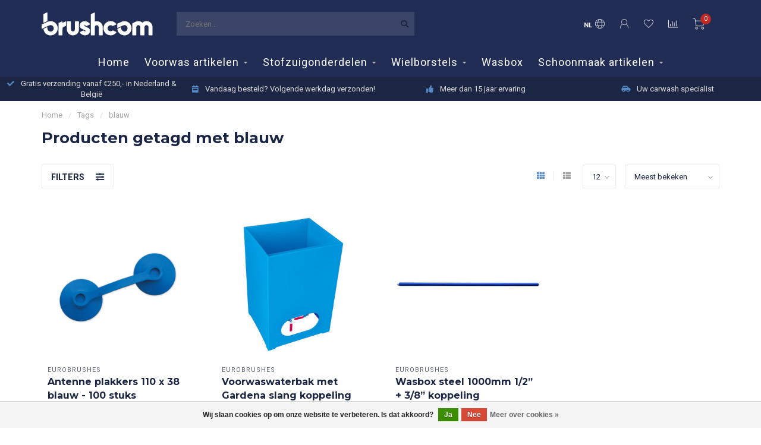

--- FILE ---
content_type: text/html;charset=utf-8
request_url: https://www.brushcom.shop/nl/tags/blauw/
body_size: 11681
content:
<!DOCTYPE html>
<html lang="nl">
  <head>
    
    <!--
        
        Theme Nova | v1.5.3.06122201_1_0
        Theme designed and created by Dyvelopment - We are true e-commerce heroes!
        
        For custom Lightspeed eCom work like custom design or development,
        please contact us at www.dyvelopment.com

          _____                  _                                  _   
         |  __ \                | |                                | |  
         | |  | |_   ___   _____| | ___  _ __  _ __ ___   ___ _ __ | |_ 
         | |  | | | | \ \ / / _ \ |/ _ \| '_ \| '_ ` _ \ / _ \ '_ \| __|
         | |__| | |_| |\ V /  __/ | (_) | |_) | | | | | |  __/ | | | |_ 
         |_____/ \__, | \_/ \___|_|\___/| .__/|_| |_| |_|\___|_| |_|\__|
                  __/ |                 | |                             
                 |___/                  |_|                             
    -->
    
    <meta charset="utf-8"/>
<!-- [START] 'blocks/head.rain' -->
<!--

  (c) 2008-2026 Lightspeed Netherlands B.V.
  http://www.lightspeedhq.com
  Generated: 26-01-2026 @ 19:59:22

-->
<link rel="canonical" href="https://www.brushcom.shop/nl/tags/blauw/"/>
<link rel="alternate" href="https://www.brushcom.shop/nl/index.rss" type="application/rss+xml" title="Nieuwe producten"/>
<link href="https://cdn.webshopapp.com/assets/cookielaw.css?2025-02-20" rel="stylesheet" type="text/css"/>
<meta name="robots" content="noodp,noydir"/>
<meta name="google-site-verification" content="BxH1qpXp4Rb1hODqjherxP_BMG3fdYqL7zFvG2fKK7c"/>
<meta property="og:url" content="https://www.brushcom.shop/nl/tags/blauw/?source=facebook"/>
<meta property="og:site_name" content="Brushcom BV"/>
<meta property="og:title" content="blauw"/>
<meta property="og:description" content="Brushes for carwash systems are of key-importance for a perfect wash. That&#039;s why we&#039;ve made it our specialty."/>
<!--[if lt IE 9]>
<script src="https://cdn.webshopapp.com/assets/html5shiv.js?2025-02-20"></script>
<![endif]-->
<!-- [END] 'blocks/head.rain' -->
    
        	  	              	    	    	    	    	    	         
        <title>blauw - Brushcom BV</title>
    
    <meta name="description" content="Brushes for carwash systems are of key-importance for a perfect wash. That&#039;s why we&#039;ve made it our specialty." />
    <meta name="keywords" content="blauw, Brushes, carwash, wasstraat, foam, mitters, wasstraat, pre-wash, hog-hair, detailing, car, car wash, roll over, wash car, textile, CCT, Orangebrush, Eurobrushes, wasbox, self-wash, express wash" />
    
        
    <meta http-equiv="X-UA-Compatible" content="IE=edge">
    <meta name="viewport" content="width=device-width, initial-scale=1.0, maximum-scale=1.0, user-scalable=0">
    <meta name="apple-mobile-web-app-capable" content="yes">
    <meta name="apple-mobile-web-app-status-bar-style" content="black">
    
        	        
		<link rel="preconnect" href="https://cdn.webshopapp.com/">
		<link rel="preconnect" href="https://assets.webshopapp.com">	
    		<link rel="preconnect" href="https://fonts.googleapis.com">
		<link rel="preconnect" href="https://fonts.gstatic.com" crossorigin>
		<link rel="dns-prefetch" href="https://fonts.googleapis.com">
		<link rel="dns-prefetch" href="https://fonts.gstatic.com" crossorigin>
    		<link rel="dns-prefetch" href="https://cdn.webshopapp.com/">
		<link rel="dns-prefetch" href="https://assets.webshopapp.com">	

    <link rel="shortcut icon" href="https://cdn.webshopapp.com/shops/294804/themes/183936/v/242973/assets/favicon.ico?20240813162800" type="image/x-icon" />
    <script src="https://cdn.webshopapp.com/shops/294804/themes/183936/assets/jquery-1-12-4-min.js?20250916090121"></script>
    
    <script>!navigator.userAgent.match('MSIE 10.0;') || document.write('<script src="https://cdn.webshopapp.com/shops/294804/themes/183936/assets/proto-polyfill.js?20250916090121">\x3C/script>')</script>
    <script>if(navigator.userAgent.indexOf("MSIE ") > -1 || navigator.userAgent.indexOf("Trident/") > -1) { document.write('<script src="https://cdn.webshopapp.com/shops/294804/themes/183936/assets/intersection-observer-polyfill.js?20250916090121">\x3C/script>') }</script>
    
        <link href="//fonts.googleapis.com/css?family=Roboto:400,300,600,700|Montserrat:300,400,600,700&amp;display=swap" rel="preload" as="style">
    <link href="//fonts.googleapis.com/css?family=Roboto:400,300,600,700|Montserrat:300,400,600,700&amp;display=swap" rel="stylesheet">
        
    <link rel="preload" href="https://cdn.webshopapp.com/shops/294804/themes/183936/assets/fontawesome-5-min.css?20250916090121" as="style">
    <link rel="stylesheet" href="https://cdn.webshopapp.com/shops/294804/themes/183936/assets/fontawesome-5-min.css?20250916090121">
    
    <link rel="preload" href="https://cdn.webshopapp.com/shops/294804/themes/183936/assets/bootstrap-min.css?20250916090121" as="style">
    <link rel="stylesheet" href="https://cdn.webshopapp.com/shops/294804/themes/183936/assets/bootstrap-min.css?20250916090121">
    
    <link rel="preload" as="script" href="https://cdn.webshopapp.com/assets/gui.js?2025-02-20">
    <script src="https://cdn.webshopapp.com/assets/gui.js?2025-02-20"></script>
    
    <link rel="preload" as="script" href="https://cdn.webshopapp.com/assets/gui-responsive-2-0.js?2025-02-20">
    <script src="https://cdn.webshopapp.com/assets/gui-responsive-2-0.js?2025-02-20"></script>
    
        
    <link rel="preload" href="https://cdn.webshopapp.com/shops/294804/themes/183936/assets/style.css?20250916090121" as="style">
    <link rel="stylesheet" href="https://cdn.webshopapp.com/shops/294804/themes/183936/assets/style.css?20250916090121" />
    
    <!-- User defined styles -->
    <link rel="preload" href="https://cdn.webshopapp.com/shops/294804/themes/183936/assets/settings.css?20250916090121" as="style">
    <link rel="preload" href="https://cdn.webshopapp.com/shops/294804/themes/183936/assets/custom.css?20250916090121" as="style">
    <link rel="stylesheet" href="https://cdn.webshopapp.com/shops/294804/themes/183936/assets/settings.css?20250916090121" />
    <link rel="stylesheet" href="https://cdn.webshopapp.com/shops/294804/themes/183936/assets/custom.css?20250916090121" />
    
    <script>
   var productStorage = {};
   var theme = {};

  </script>    
    <link type="preload" src="https://cdn.webshopapp.com/shops/294804/themes/183936/assets/countdown-min.js?20250916090121" as="script">
    <link type="preload" src="https://cdn.webshopapp.com/shops/294804/themes/183936/assets/swiper-4-min.js?20250916090121" as="script">
    <link type="preload" src="https://cdn.webshopapp.com/shops/294804/themes/183936/assets/swiper-453.js?20250916090121" as="script">
    <link type="preload" src="https://cdn.webshopapp.com/shops/294804/themes/183936/assets/global.js?20250916090121" as="script">
    
            
      </head>
  <body class="layout-custom">
    <div class="body-content"><div class="overlay"><i class="fa fa-times"></i></div><header><div id="header-holder"><div class="container"><div id="header-content"><div class="header-left"><div class="categories-button small scroll scroll-nav hidden-sm hidden-xs hidden-xxs"><div class="nav-icon"><div class="bar1"></div><div class="bar3"></div><span>Menu</span></div></div><div id="mobilenav" class="categories-button small mobile visible-sm visible-xs visible-xxs"><div class="nav-icon"><div class="bar1"></div><div class="bar3"></div></div><span>Menu</span></div><span id="mobilesearch" class="visible-xxs visible-xs visible-sm"><a href="https://www.brushcom.shop/nl/"><i class="fa fa-search" aria-hidden="true"></i></a></span><a href="https://www.brushcom.shop/nl/" class="logo hidden-sm hidden-xs hidden-xxs"><img class="logo" src="https://cdn.webshopapp.com/shops/294804/themes/183936/v/242973/assets/logo.png?20240813162800" alt="Brushcom BV"></a></div><div class="header-center"><div class="search hidden-sm hidden-xs hidden-xxs"><form action="https://www.brushcom.shop/nl/search/" class="searchform" method="get"><div class="search-holder"><input type="text" class="searchbox" name="q" placeholder="Zoeken.." autocomplete="off"><i class="fa fa-search" aria-hidden="true"></i><i class="fa fa-times clearsearch" aria-hidden="true"></i></div></form><div class="searchcontent hidden-xs hidden-xxs"><div class="searchresults"></div><div class="more"><a href="#" class="search-viewall">Bekijk alle resultaten <span>(0)</span></a></div><div class="noresults">Geen producten gevonden</div></div></div><a href="https://www.brushcom.shop/nl/"><img class="logo hidden-lg hidden-md" src="https://cdn.webshopapp.com/shops/294804/themes/183936/v/242973/assets/logo.png?20240813162800" alt="Brushcom BV"></a></div><div class="header-right text-right"><div class="user-actions hidden-sm hidden-xs hidden-xxs"><a href="#" class="header-link" data-fancy="fancy-locale-holder" data-fancy-type="flyout" data-tooltip title="Taal & Valuta" data-placement="bottom"><span class="current-lang">NL</span><i class="nova-icon nova-icon-globe"></i></a><a href="https://www.brushcom.shop/nl/account/" class="account header-link" data-fancy="fancy-account-holder" data-tooltip title="Mijn account" data-placement="bottom"><!-- <img src="https://cdn.webshopapp.com/shops/294804/themes/183936/assets/icon-user.svg?20250916090121" alt="My account" class="icon"> --><i class="nova-icon nova-icon-user"></i></a><a href="https://www.brushcom.shop/nl/account/wishlist/" class="header-link" data-tooltip title="Verlanglijst" data-placement="bottom" data-fancy="fancy-account-holder"><i class="nova-icon nova-icon-heart"></i></a><a href="" class="header-link compare" data-fancy="fancy-compare-holder" data-fancy-type="flyout" data-tooltip title="Vergelijk" data-placement="bottom"><i class="nova-icon nova-icon-chart"></i></a><div class="fancy-box flyout fancy-compare-holder"><div class="fancy-compare"><div class="row"><div class="col-md-12"><h4>Vergelijk producten</h4></div><div class="col-md-12"><p>U heeft nog geen producten toegevoegd.</p></div></div></div></div><div class="fancy-box flyout fancy-locale-holder"><div class="fancy-locale"><div class=""><label for="">Kies uw taal</label><div class="flex-container middle"><div class="flex-col"><span class="flags nl"></span></div><div class="flex-col flex-grow-1"><select id="" class="fancy-select" onchange="document.location=this.options[this.selectedIndex].getAttribute('data-url')"><option lang="nl" title="Nederlands" data-url="https://www.brushcom.shop/nl/go/category/" selected="selected">Nederlands</option><option lang="en" title="English" data-url="https://www.brushcom.shop/en/go/category/">English</option></select></div></div></div><div class="margin-top-half"><label for="">Kies uw valuta</label><div class="flex-container middle"><div class="flex-col"><span><strong>€</strong></span></div><div class="flex-col flex-grow-1"><select id="" class="fancy-select" onchange="document.location=this.options[this.selectedIndex].getAttribute('data-url')"><option data-url="https://www.brushcom.shop/nl/session/currency/eur/" selected="selected">EUR</option></select></div></div></div></div></div></div><a href="https://www.brushcom.shop/nl/cart/" class="cart header-link" data-fancy="fancy-cart-holder"><div class="cart-icon"><i class="nova-icon nova-icon-shopping-cart"></i><span id="qty" class="highlight-bg cart-total-qty shopping-cart">0</span></div></a></div></div></div></div><div class="cf"></div><div class="subnav-dimmed"></div><div class="   hidden-xxs hidden-xs hidden-sm" id="navbar"><div class="container boxed-subnav"><div class="row"><div class="col-md-12"><nav><ul class="smallmenu"><li class="hidden-sm hidden-xs hidden-xxs"><a href="https://www.brushcom.shop/nl/">Home</a></li><li><a href="https://www.brushcom.shop/nl/voorwas-artikelen/" class="dropdown">Voorwas artikelen</a><ul class="smallmenu sub1"><li><a href="https://www.brushcom.shop/nl/voorwas-artikelen/handborstels/">Handborstels</a><ul class="smallmenu sub2"><li><a href="https://www.brushcom.shop/nl/voorwas-artikelen/handborstels/varkenshaar/">Varkenshaar</a></li><li><a href="https://www.brushcom.shop/nl/voorwas-artikelen/handborstels/synthetisch/">Synthetisch</a></li><li><a href="https://www.brushcom.shop/nl/voorwas-artikelen/handborstels/synthetisch-premium/">Synthetisch premium</a></li></ul></li><li><a href="https://www.brushcom.shop/nl/voorwas-artikelen/v-rounders/">V-rounders</a><ul class="smallmenu sub2"><li><a href="https://www.brushcom.shop/nl/voorwas-artikelen/v-rounders/varkenshaar/">Varkenshaar</a></li><li><a href="https://www.brushcom.shop/nl/voorwas-artikelen/v-rounders/synthetisch/">Synthetisch</a></li><li><a href="https://www.brushcom.shop/nl/voorwas-artikelen/v-rounders/synthetisch-premium/">Synthetisch premium</a></li><li><a href="https://www.brushcom.shop/nl/voorwas-artikelen/v-rounders/polyethyleen/">Polyethyleen</a></li></ul></li><li><a href="https://www.brushcom.shop/nl/voorwas-artikelen/stelen/">Stelen</a><ul class="smallmenu sub2"><li><a href="https://www.brushcom.shop/nl/voorwas-artikelen/stelen/houten-stelen/">Houten stelen</a></li><li><a href="https://www.brushcom.shop/nl/voorwas-artikelen/stelen/aluminium-stelen/">Aluminium stelen</a></li><li><a href="https://www.brushcom.shop/nl/voorwas-artikelen/stelen/telescoopstelen/">Telescoopstelen</a></li><li><a href="https://www.brushcom.shop/nl/voorwas-artikelen/stelen/kunststofstelen/">Kunststofstelen</a></li></ul></li><li><a href="https://www.brushcom.shop/nl/voorwas-artikelen/overige-voorwasartikelen/">Overige Voorwasartikelen </a></li></ul></li><li><a href="https://www.brushcom.shop/nl/stofzuigonderdelen/" class="dropdown">Stofzuigonderdelen</a><ul class="smallmenu sub1"><li><a href="https://www.brushcom.shop/nl/stofzuigonderdelen/stofzuigerslang/">Stofzuigerslang</a></li><li><a href="https://www.brushcom.shop/nl/stofzuigonderdelen/mondstukken/">Mondstukken</a></li><li><a href="https://www.brushcom.shop/nl/stofzuigonderdelen/koppelingen/">Koppelingen</a></li></ul></li><li><a href="https://www.brushcom.shop/nl/wielborstels/" class="dropdown">Wielborstels </a><ul class="smallmenu sub1"><li><a href="https://www.brushcom.shop/nl/wielborstels/holz/">Holz</a></li></ul></li><li><a href="https://www.brushcom.shop/nl/wasbox/" class="">Wasbox</a></li><li><a href="https://www.brushcom.shop/nl/schoonmaak-artikelen/" class="dropdown">Schoonmaak artikelen</a><ul class="smallmenu sub1"><li><a href="https://www.brushcom.shop/nl/schoonmaak-artikelen/eurobrushes/">Eurobrushes</a><ul class="smallmenu sub2"><li><a href="https://www.brushcom.shop/nl/schoonmaak-artikelen/eurobrushes/handvegers-en-blikken/">Handvegers en blikken</a></li><li><a href="https://www.brushcom.shop/nl/schoonmaak-artikelen/eurobrushes/vegers-trekkers-en-stelen/">Vegers, trekkers en stelen</a></li><li><a href="https://www.brushcom.shop/nl/schoonmaak-artikelen/eurobrushes/handvegers/">Handvegers</a></li><li><a href="https://www.brushcom.shop/nl/schoonmaak-artikelen/eurobrushes/ophangsystemen/">Ophangsystemen</a></li><li><a href="https://www.brushcom.shop/nl/schoonmaak-artikelen/eurobrushes/diverse-artikelen/">Diverse artikelen</a></li><li><a href="https://www.brushcom.shop/nl/schoonmaak-artikelen/eurobrushes/complete-set/">Complete Set</a></li></ul></li><li><a href="https://www.brushcom.shop/nl/schoonmaak-artikelen/schoonmaakmiddel/">Schoonmaakmiddel</a></li></ul></li></ul></nav></div></div></div></div><div class="subheader-holder"><div class="subheader"><div class="usps-slider-holder" style="width:100%;"><div class="swiper-container usps-header below-nav"><div class="swiper-wrapper"><div class="swiper-slide usp-block"><div><i class="fas fa-check"></i> Gratis verzending vanaf €250,- in Nederland & België
          </div></div><div class="swiper-slide usp-block"><div><i class="fas fa-calendar-week"></i> Vandaag besteld?  Volgende werkdag verzonden!
          </div></div><div class="swiper-slide usp-block"><div><i class="fas fa-thumbs-up"></i> Meer dan 15 jaar ervaring 
          </div></div><div class="swiper-slide usp-block"><div><i class="fas fa-car-side"></i> Uw carwash specialist
          </div></div></div></div></div></div></div></header><div class="breadcrumbs"><div class="container"><div class="row"><div class="col-md-12"><a href="https://www.brushcom.shop/nl/" title="Home">Home</a><span><span class="seperator">/</span><a href="https://www.brushcom.shop/nl/tags/"><span>Tags</span></a></span><span><span class="seperator">/</span><a href="https://www.brushcom.shop/nl/tags/blauw/"><span>blauw</span></a></span></div></div></div></div><div id="collection-container" class="container collection clean"><div class="row "><div class="col-md-12"><h1 class="page-title">Producten getagd met blauw</h1></div><div class="col-md-12"></div><div class="col-md-12"><div class="row"><div class="col-md-12 margin-top"><div class="custom-filters-holder"><div class=""><span class="filter-toggle hidden-xxs hidden-xs hidden-sm" data-fancy="fancy-filters-holder">
                Filters <i class="fas fa-sliders-h"></i></span><form id="sort_filters" class="filters-top"><a href="https://www.brushcom.shop/nl/tags/blauw/" class="active"><i class="fa fa-th"></i></a><a href="https://www.brushcom.shop/nl/tags/blauw/?mode=list" class=""><i class="fa fa-th-list"></i></a><input type="hidden" name="sort" value="popular" /><input type="hidden" name="brand" value="0" /><input type="hidden" name="mode" value="grid" /><input type="hidden" name="sort" value="popular" /><input type="hidden" name="max" value="500" id="custom_filter_form_max" /><input type="hidden" name="min" value="0" id="custom_filter_form_min" /><select name="limit" onchange="$('#sort_filters').submit();" class="fancy-select"><option value="12">12</option><option value="6">6</option><option value="24">24</option><option value="36">36</option><option value="72">72</option></select><select name="sort" onchange="$('#sort_filters').submit();" id="xxaa" class="fancy-select"><option value="popular" selected="selected">Meest bekeken</option><option value="newest">Nieuwste producten</option><option value="lowest">Laagste prijs</option><option value="highest">Hoogste prijs</option><option value="asc">Naam oplopend</option><option value="desc">Naam aflopend</option></select></form></div><div class="custom-filters-selected"></div></div></div></div><div class="row collection-products-row product-grid static-products-holder" data-cat-type="clean"><div class="product-grid odd col-md-3 col-sm-4 col-xs-6 col-xxs-6 margin-top" data-loopindex="1" data-trueindex="1" data-homedeal=""><div class="product-block-holder rounded shadow-hover  white-bg" data-pid="109528842" data-json="https://www.brushcom.shop/nl/antenne-plakkers-110-x-38-100-stuks.html?format=json"><div class="product-block text-left"><div class="product-block-image"><a href="https://www.brushcom.shop/nl/antenne-plakkers-110-x-38-100-stuks.html"><img height="325" width="325" src="https://cdn.webshopapp.com/shops/294804/files/327662402/325x325x2/eurobrushes-antenne-plakkers-110-x-38-blauw-100-st.jpg" alt="Eurobrushes Antenne plakkers 110 x 38 blauw - 100 stuks" title="Eurobrushes Antenne plakkers 110 x 38 blauw - 100 stuks" /><div class="himage"></div></a><div class="product-block-stock hidden-sm hidden-xs hidden-xxs"><div class="loader"><i class="fa fa-spinner fa-spin"></i></div></div></div><div class="brand">Eurobrushes</div><h4 class="with-brand"><a href="https://www.brushcom.shop/nl/antenne-plakkers-110-x-38-100-stuks.html" title="Eurobrushes Antenne plakkers 110 x 38 blauw - 100 stuks" class="title">
          Antenne plakkers 110 x 38 blauw - 100 stuks        </a></h4><a href="https://www.brushcom.shop/nl/antenne-plakkers-110-x-38-100-stuks.html" class="product-block-quick quickshop"><i class="fas fa-search"></i></a><a href="https://www.brushcom.shop/nl/antenne-plakkers-110-x-38-100-stuks.html" class="product-block-quick wishlist" data-fancy="fancy-account-holder"><i class="far fa-heart"></i></a><a href="https://www.brushcom.shop/nl/compare/add/221432388/" data-compare="221432388" class="product-block-quick compare"><i class="fas fa-chart-bar"></i></a><div class="product-block-price"><strong>€35,25</strong></div></div><div class="quick-order"><form id="quick-order-109528842" action="https://www.brushcom.shop/nl/cart/add/221432388/"><input type="text" class="qty-fast" name="quantity" value="1"><a href="https://www.brushcom.shop/nl/cart/add/221432388/" class="button quick-cart small-button" data-title="Antenne plakkers 110 x 38 blauw - 100 stuks" data-price="€35,25" data-variant="Default" data-image="https://cdn.webshopapp.com/shops/294804/files/327662402/325x325x2/image.jpg"><i class="fas fa-shopping-cart"></i></a></form></div></div></div><div class="product-grid even col-md-3 col-sm-4 col-xs-6 col-xxs-6 margin-top" data-loopindex="2" data-trueindex="2" data-homedeal=""><div class="product-block-holder rounded shadow-hover  white-bg" data-pid="109527696" data-json="https://www.brushcom.shop/nl/voorwasbak-vierkant-met-vul-aftap-kranen-blauw.html?format=json"><div class="product-block text-left"><div class="product-block-image"><a href="https://www.brushcom.shop/nl/voorwasbak-vierkant-met-vul-aftap-kranen-blauw.html"><img height="325" width="325" src="https://cdn.webshopapp.com/shops/294804/files/325729332/325x325x2/eurobrushes-voorwaswaterbak-met-gardena-slang-kopp.jpg" alt="Eurobrushes Voorwaswaterbak met Gardena slang koppeling blauw" title="Eurobrushes Voorwaswaterbak met Gardena slang koppeling blauw" /><div class="himage"></div></a><div class="product-block-stock hidden-sm hidden-xs hidden-xxs"><div class="loader"><i class="fa fa-spinner fa-spin"></i></div></div></div><div class="brand">Eurobrushes</div><h4 class="with-brand"><a href="https://www.brushcom.shop/nl/voorwasbak-vierkant-met-vul-aftap-kranen-blauw.html" title="Eurobrushes Voorwaswaterbak met Gardena slang koppeling blauw" class="title">
          Voorwaswaterbak met Gardena slang koppeling blauw        </a></h4><a href="https://www.brushcom.shop/nl/voorwasbak-vierkant-met-vul-aftap-kranen-blauw.html" class="product-block-quick quickshop"><i class="fas fa-search"></i></a><a href="https://www.brushcom.shop/nl/voorwasbak-vierkant-met-vul-aftap-kranen-blauw.html" class="product-block-quick wishlist" data-fancy="fancy-account-holder"><i class="far fa-heart"></i></a><a href="https://www.brushcom.shop/nl/compare/add/221431143/" data-compare="221431143" class="product-block-quick compare"><i class="fas fa-chart-bar"></i></a><div class="product-block-price"><strong>€498,75</strong></div></div><div class="quick-order"><form id="quick-order-109527696" action="https://www.brushcom.shop/nl/cart/add/221431143/"><input type="text" class="qty-fast" name="quantity" value="1"><a href="https://www.brushcom.shop/nl/cart/add/221431143/" class="button quick-cart small-button" data-title="Voorwaswaterbak met Gardena slang koppeling blauw" data-price="€498,75" data-variant="Default" data-image="https://cdn.webshopapp.com/shops/294804/files/325729332/325x325x2/image.jpg"><i class="fas fa-shopping-cart"></i></a></form></div></div></div><div class="cf hidden-lg hidden-md hidden-sm visible-xs visible-xxs" data-colwidth="3" data-index-div2="2"></div><div class="product-grid odd col-md-3 col-sm-4 col-xs-6 col-xxs-6 margin-top" data-loopindex="3" data-trueindex="3" data-homedeal=""><div class="product-block-holder rounded shadow-hover  white-bg" data-pid="109525629" data-json="https://www.brushcom.shop/nl/wasbox-steel-l1000mm-aansluiting-1-2-x-3-8.html?format=json"><div class="product-block text-left"><div class="product-block-image"><a href="https://www.brushcom.shop/nl/wasbox-steel-l1000mm-aansluiting-1-2-x-3-8.html"><img height="325" width="325" src="https://cdn.webshopapp.com/shops/294804/files/325729813/325x325x2/eurobrushes-wasbox-steel-1000mm-1-2-3-8-koppeling.jpg" alt="Eurobrushes Wasbox steel 1000mm 1/2” +  3/8” koppeling" title="Eurobrushes Wasbox steel 1000mm 1/2” +  3/8” koppeling" /><div class="himage"></div></a><div class="product-block-stock hidden-sm hidden-xs hidden-xxs"><div class="loader"><i class="fa fa-spinner fa-spin"></i></div></div></div><div class="brand">Eurobrushes</div><h4 class="with-brand"><a href="https://www.brushcom.shop/nl/wasbox-steel-l1000mm-aansluiting-1-2-x-3-8.html" title="Eurobrushes Wasbox steel 1000mm 1/2” +  3/8” koppeling" class="title">
          Wasbox steel 1000mm 1/2” +  3/8” koppeling        </a></h4><a href="https://www.brushcom.shop/nl/wasbox-steel-l1000mm-aansluiting-1-2-x-3-8.html" class="product-block-quick quickshop"><i class="fas fa-search"></i></a><a href="https://www.brushcom.shop/nl/wasbox-steel-l1000mm-aansluiting-1-2-x-3-8.html" class="product-block-quick wishlist" data-fancy="fancy-account-holder"><i class="far fa-heart"></i></a><a href="https://www.brushcom.shop/nl/compare/add/221428454/" data-compare="221428454" class="product-block-quick compare"><i class="fas fa-chart-bar"></i></a><div class="product-block-price"><strong>€34,25</strong></div></div><div class="quick-order"><form id="quick-order-109525629" action="https://www.brushcom.shop/nl/cart/add/221428454/"><input type="text" class="qty-fast" name="quantity" value="1"><a href="https://www.brushcom.shop/nl/cart/add/221428454/" class="button quick-cart small-button" data-title="Wasbox steel 1000mm 1/2” +  3/8” koppeling" data-price="€34,25" data-variant="Default" data-image="https://cdn.webshopapp.com/shops/294804/files/325729813/325x325x2/image.jpg"><i class="fas fa-shopping-cart"></i></a></form></div></div></div><div class="cf hidden-lg hidden-md visible-sm hidden-xs" data-colwidth="3" data-index-div3="3"></div></div></div><div class="col-md-12"></div></div></div><script>
    $(function(){
    $(".collection-filter-price").slider(
    {
      range: true,
      min: 0,
      max: 500,
      values: [0, 500],
      step: 1,
      slide: function( event, ui)
      {
        $('.price-filter-range .min span').html(ui.values[0]);
        $('.price-filter-range .max span').html(ui.values[1]);
        
        $('.custom_filter_form_min, #price_filter_form_min').val(ui.values[0]);
        $('.custom_filter_form_max, #price_filter_form_max').val(ui.values[1]);
      },
      stop: function(event, ui)
      {
        //$('#custom_filter_form').submit();
        $(this).closest('form').submit();
      }
    });
    
  });
</script><!-- [START] 'blocks/body.rain' --><script>
(function () {
  var s = document.createElement('script');
  s.type = 'text/javascript';
  s.async = true;
  s.src = 'https://www.brushcom.shop/nl/services/stats/pageview.js';
  ( document.getElementsByTagName('head')[0] || document.getElementsByTagName('body')[0] ).appendChild(s);
})();
</script><!-- Global site tag (gtag.js) - Google Analytics --><script async src="https://www.googletagmanager.com/gtag/js?id=G-TGX1RZX8EV"></script><script>
    window.dataLayer = window.dataLayer || [];
    function gtag(){dataLayer.push(arguments);}

        gtag('consent', 'default', {"ad_storage":"denied","ad_user_data":"denied","ad_personalization":"denied","analytics_storage":"denied","region":["AT","BE","BG","CH","GB","HR","CY","CZ","DK","EE","FI","FR","DE","EL","HU","IE","IT","LV","LT","LU","MT","NL","PL","PT","RO","SK","SI","ES","SE","IS","LI","NO","CA-QC"]});
    
    gtag('js', new Date());
    gtag('config', 'G-TGX1RZX8EV', {
        'currency': 'EUR',
                'country': 'NL'
    });

        gtag('event', 'view_item_list', {"items":[{"item_id":221432388,"item_name":"Antenne plakkers 110 x 38 blauw - 100 stuks","currency":"EUR","item_brand":"Eurobrushes","item_variant":"Default","price":35.25,"quantity":1,"item_category":"Voorwas artikelen","item_category2":"Overige Voorwasartikelen"},{"item_id":221431143,"item_name":"Voorwaswaterbak met Gardena slang koppeling blauw","currency":"EUR","item_brand":"Eurobrushes","item_variant":"Default","price":498.75,"quantity":1,"item_category":"Voorwas artikelen","item_category2":"Overige Voorwasartikelen"},{"item_id":221428454,"item_name":"Wasbox steel 1000mm 1\/2\u201d +  3\/8\u201d koppeling","currency":"EUR","item_brand":"Eurobrushes","item_variant":"Default","price":34.25,"quantity":1,"item_category":"Wasbox"}]});
    </script><script>
(function () {
  var s = document.createElement('script');
  s.type = 'text/javascript';
  s.async = true;
  s.src = 'https://chimpstatic.com/mcjs-connected/js/users/04d141780571cade633ac0da0/081a2e1becadfe7856c0deccd.js';
  ( document.getElementsByTagName('head')[0] || document.getElementsByTagName('body')[0] ).appendChild(s);
})();
</script><div class="wsa-cookielaw">
            Wij slaan cookies op om onze website te verbeteren. Is dat akkoord?
      <a href="https://www.brushcom.shop/nl/cookielaw/optIn/" class="wsa-cookielaw-button wsa-cookielaw-button-green" rel="nofollow" title="Ja">Ja</a><a href="https://www.brushcom.shop/nl/cookielaw/optOut/" class="wsa-cookielaw-button wsa-cookielaw-button-red" rel="nofollow" title="Nee">Nee</a><a href="https://www.brushcom.shop/nl/service/privacy-policy/" class="wsa-cookielaw-link" rel="nofollow" title="Meer over cookies">Meer over cookies &raquo;</a></div><style type="text/css">
  body {
    margin-top: 42px;
  }
  .wsa-demobar {
    width: 100%;
    height: 40px;
    position: fixed;
    top: 0;
    left: 0;
    background: url(https://cdn.webshopapp.com/assets/wsa-demobar-bg.png?2025-02-20);
    box-shadow: 0 0 2px rgba(0, 0, 0, 0.5);
    border-bottom: 2px solid #FFFFFF;
    text-align: center;
    line-height: 40px;
    font-weight: bold;
    text-shadow: 0 -1px 0 rgba(0, 0, 0, 0.5);
    color: #FFF;
    font-size: 14px;
    font-family: Helvetica;
    z-index: 1000;
  }

  .wsa-demobar a {
    color: #fff;
  }

  .wsa-demobar a.close {
    display: block;
    float: right;
    width: 40px;
    height: 40px;
    text-indent: -9999px;
    background: url(https://cdn.webshopapp.com/assets/wsa-demobar-close.png?2025-02-20);
  }
</style><div class="wsa-demobar"><a href="javascript:window.location.href = 'https://www.brushcom.shop/nl/admin';">&larr; Maak een account aan</a>&nbsp;&nbsp;&nbsp;
    Nieuw op de webshop?  Maak een account aan om een bestelling te plaatsen!
  <a class="close" href="https://www.brushcom.shop/nl/session/demobar/?action=hide" title="Verbergen"><span>Verbergen</span></a></div><!-- [END] 'blocks/body.rain' --><div class="newsletter gray-bg"><h3><i class="fa fa-paper-plane" aria-hidden="true"></i> Abonneer je op onze nieuwsbrief
        </h3><div class="newsletter-sub">Blijf op de hoogte over onze laatste acties</div><form action="https://www.brushcom.shop/nl/account/newsletter/" method="post" id="form-newsletter"><input type="hidden" name="key" value="9ef02419f7c6a5ae15941fd76ac5e814" /><div class="input"><input type="email" name="email" id="emailaddress" value="" placeholder="E-mailadres" /></div><span class="submit button-bg" onclick="$('#form-newsletter').submit();"><i class="fa fa-envelope"></i> Abonneer</span></form></div><footer class=""><div class="container footer"><div class="row"><div class="col-md-3 col-sm-6 company-info rowmargin p-compact"><h3>Brushcom BV</h3><p class="info"><i class="fas fa-map-marker-alt"></i> Angelenweg 51<br>
          5349TA<br>
          Oss, the Netherlands
        </p><p class="info"><i class="fa fa-phone"></i> +31 (0)412 232 620</p><p class="info"><i class="fa fa-envelope"></i><a href="/cdn-cgi/l/email-protection#5f363139301f3d2d2a2c373c303271313a2b"><span class="__cf_email__" data-cfemail="9ff6f1f9f0dffdedeaecf7fcf0f2b1f1faeb">[email&#160;protected]</span></a></p><div class="socials"><ul><li><a href="https://www.facebook.com/Brushcom/" target="_blank" class="social-fb"><i class="fab fa-facebook-f"></i></a></li><li><a href="https://twitter.com/brushcom" target="_blank" class="social-twitter"><i class="fab fa-twitter" aria-hidden="true"></i></a></li><li><a href="https://www.youtube.com/channel/UCYvDEyucJruHQpTRhUiCXSQ?view_as=subscriber" target="_blank" class="social-yt"><i class="fab fa-youtube" aria-hidden="true"></i></a></li><li><a href="https://www.instagram.com/brushcom/?hl=nl" target="_blank" class="social-insta"><i class="fab fa-instagram" aria-hidden="true"></i></a></li></ul></div></div><div class="col-md-3 col-sm-6 widget rowmargin"></div><div class="visible-sm"><div class="cf"></div></div><div class="col-md-3 col-sm-6 rowmargin"><h3>Informatie</h3><ul><li><a href="https://www.brushcom.shop/nl/service/about/" title="Over ons">Over ons</a></li><li><a href="https://www.brushcom.shop/nl/service/general-terms-conditions/" title="Algemene verkoop en leveringsvoorwaarden">Algemene verkoop en leveringsvoorwaarden</a></li><li><a href="https://www.brushcom.shop/nl/service/" title="Klantenservice">Klantenservice</a></li></ul></div><div class="col-md-3 col-sm-6 rowmargin"><h3>Mijn account</h3><ul><li><a href="https://www.brushcom.shop/nl/account/information/" title="Account informatie">Account informatie</a></li><li><a href="https://www.brushcom.shop/nl/account/orders/" title="Mijn bestellingen">Mijn bestellingen</a></li><li><a href="https://www.brushcom.shop/nl/account/wishlist/" title="Mijn verlanglijst">Mijn verlanglijst</a></li><li><a href="https://www.brushcom.shop/nl/compare/" title="Vergelijk">Vergelijk</a></li><li><a href="https://www.brushcom.shop/nl/collection/" title="Alle producten">Alle producten</a></li></ul></div></div></div><div class="footer-bottom gray-bg"><div class="payment-icons-holder payment-icons-custom "><a target="_blank" href="https://www.brushcom.shop/nl/service/payment-methods/" title="EPS" class="payment-icons light icon-payment-eps"></a><a target="_blank" href="https://www.brushcom.shop/nl/service/payment-methods/" title="Giropay" class="payment-icons light icon-payment-giropay"></a><a target="_blank" href="https://www.brushcom.shop/nl/service/payment-methods/" title="iDEAL" class="payment-icons light icon-payment-ideal"></a><a target="_blank" href="https://www.brushcom.shop/nl/service/payment-methods/" title="Factuur" class="payment-icons light icon-payment-invoice"></a><a target="_blank" href="https://www.brushcom.shop/nl/service/payment-methods/" title="Maestro" class="payment-icons light icon-payment-maestro"></a><a target="_blank" href="https://www.brushcom.shop/nl/service/payment-methods/" title="MasterCard" class="payment-icons light icon-payment-mastercard"></a><a target="_blank" href="https://www.brushcom.shop/nl/service/payment-methods/" title="Bancontact" class="payment-icons light icon-payment-mistercash"></a><a target="_blank" href="https://www.brushcom.shop/nl/service/payment-methods/" title="PayPal" class="payment-icons light icon-payment-paypal"></a><a target="_blank" href="https://www.brushcom.shop/nl/service/payment-methods/" title="Visa" class="payment-icons light icon-payment-visa"></a></div><div class="copyright"><p>
      © Copyright 2026 Brushcom BV    </p></div></div></footer></div><div class="dimmed full"></div><div class="dimmed flyout"></div><!-- <div class="modal-bg"></div> --><div class="quickshop-holder"><div class="quickshop-inner"><div class="quickshop-modal body-bg rounded"><div class="x"></div><div class="left"><div class="product-image-holder"><div class="swiper-container swiper-quickimage product-image"><div class="swiper-wrapper"></div></div></div><div class="arrow img-arrow-left"><i class="fa fa-angle-left"></i></div><div class="arrow img-arrow-right"><i class="fa fa-angle-right"></i></div><div class="stock"></div></div><div class="right productpage"><div class="brand"></div><div class="title"></div><div class="description"></div><form id="quickshop-form" method="post" action=""><div class="content rowmargin"></div><div class="bottom rowmargin"><div class="addtocart-holder"><div class="qty"><input type="text" name="quantity" class="quantity qty-fast" value="1"><span class="qtyadd"><i class="fa fa-caret-up"></i></span><span class="qtyminus"><i class="fa fa-caret-down"></i></span></div><div class="addtocart"><button type="submit" name="addtocart" class="btn-addtocart button button-cta">Toevoegen aan winkelwagen <span class="icon-holder"><i class="nova-icon nova-icon-shopping-cart"></i></button></div></div></div></form></div></div></div></div><div class="fancy-box fancy-account-holder"><div class="fancy-account"><div class="container"><div class="row"><div class="col-md-12"><h4>Inloggen</h4></div><div class="col-md-12"><form action="https://www.brushcom.shop/nl/account/loginPost/" method="post" id="form_login"><input type="hidden" name="key" value="9ef02419f7c6a5ae15941fd76ac5e814"><input type="email" name="email" placeholder="E-mailadres"><input type="password" name="password" placeholder="Wachtwoord"><button type="submit" class="button">Inloggen</button><a href="#" class="button facebook" rel="nofollow" onclick="gui_facebook('/account/loginFacebook/?return=https://www.brushcom.shop/nl/'); return false;"><i class="fab fa-facebook"></i> Login with Facebook</a><a class="forgot-pass text-right" href="https://www.brushcom.shop/nl/account/password/">Wachtwoord vergeten?</a></form></div></div><div class="row rowmargin80"><div class="col-md-12"><h4>Account aanmaken</h4></div><div class="col-md-12"><p>Door een account aan te maken in deze winkel kunt u het betalingsproces sneller doorlopen, meerdere adressen opslaan, bestellingen bekijken en volgen en meer.</p><a href="https://www.brushcom.shop/nl/account/register/" class="button">Registreren</a></div></div><div class="row rowmargin"><div class="col-md-12 text-center"><a target="_blank" href="https://www.brushcom.shop/nl/service/payment-methods/" title="EPS" class="payment-icons dark icon-payment-eps"></a><a target="_blank" href="https://www.brushcom.shop/nl/service/payment-methods/" title="Giropay" class="payment-icons dark icon-payment-giropay"></a><a target="_blank" href="https://www.brushcom.shop/nl/service/payment-methods/" title="iDEAL" class="payment-icons dark icon-payment-ideal"></a><a target="_blank" href="https://www.brushcom.shop/nl/service/payment-methods/" title="Factuur" class="payment-icons dark icon-payment-invoice"></a><a target="_blank" href="https://www.brushcom.shop/nl/service/payment-methods/" title="Maestro" class="payment-icons dark icon-payment-maestro"></a><a target="_blank" href="https://www.brushcom.shop/nl/service/payment-methods/" title="MasterCard" class="payment-icons dark icon-payment-mastercard"></a><a target="_blank" href="https://www.brushcom.shop/nl/service/payment-methods/" title="Bancontact" class="payment-icons dark icon-payment-mistercash"></a><a target="_blank" href="https://www.brushcom.shop/nl/service/payment-methods/" title="PayPal" class="payment-icons dark icon-payment-paypal"></a><a target="_blank" href="https://www.brushcom.shop/nl/service/payment-methods/" title="Visa" class="payment-icons dark icon-payment-visa"></a></div></div></div></div></div><div class="fancy-box fancy-cart-holder"><div class="fancy-cart"><div class="x small"></div><div class="contents"><div class="row"><div class="col-md-12"><h4>Recent toegevoegd</h4></div><div class="col-md-12"><p>U heeft geen artikelen in uw winkelwagen</p></div><div class="col-md-12 text-right"><span class="margin-right-10">Totaal excl. btw:</span><strong style="font-size:1.1em;">€0,00</strong></div><div class="col-md-12 visible-lg visible-md visible-sm margin-top"><a href="https://www.brushcom.shop/nl/cart/" class="button inverted">Bekijk winkelwagen (0)</a><a href="https://www.brushcom.shop/nl/checkout/" class="button">Doorgaan naar afrekenen</a></div><div class="col-md-12 margin-top hidden-lg hidden-md hidden-sm"><a href="" class="button inverted" onclick="clearFancyBox(); return false;">Ga verder met winkelen</a><a href="https://www.brushcom.shop/nl/cart/" class="button">Bekijk winkelwagen (0)</a></div><div class="col-md-12 margin-top-half"><div class="freeshipping-bar"><div class="icon"><i class="fas fa-truck"></i></div>
                  	Bestel nog voor <span>€250,00</span> en de verzending is gratis
                                  </div></div></div><div class="row rowmargin"><div class="col-md-12 text-center"><div class="payment-icons-holder payment-icons-custom p-0"><a target="_blank" href="https://www.brushcom.shop/nl/service/payment-methods/" title="EPS" class="payment-icons dark icon-payment-eps"></a><a target="_blank" href="https://www.brushcom.shop/nl/service/payment-methods/" title="Giropay" class="payment-icons dark icon-payment-giropay"></a><a target="_blank" href="https://www.brushcom.shop/nl/service/payment-methods/" title="iDEAL" class="payment-icons dark icon-payment-ideal"></a><a target="_blank" href="https://www.brushcom.shop/nl/service/payment-methods/" title="Factuur" class="payment-icons dark icon-payment-invoice"></a><a target="_blank" href="https://www.brushcom.shop/nl/service/payment-methods/" title="Maestro" class="payment-icons dark icon-payment-maestro"></a><a target="_blank" href="https://www.brushcom.shop/nl/service/payment-methods/" title="MasterCard" class="payment-icons dark icon-payment-mastercard"></a><a target="_blank" href="https://www.brushcom.shop/nl/service/payment-methods/" title="Bancontact" class="payment-icons dark icon-payment-mistercash"></a><a target="_blank" href="https://www.brushcom.shop/nl/service/payment-methods/" title="PayPal" class="payment-icons dark icon-payment-paypal"></a><a target="_blank" href="https://www.brushcom.shop/nl/service/payment-methods/" title="Visa" class="payment-icons dark icon-payment-visa"></a></div></div></div></div></div></div><div class="cart-popup-holder"><div class="cart-popup rounded body-bg"><div class="x body-bg" onclick="clearModals();"></div><div class="message-bar success margin-top hidden-xs hidden-xxs"><div class="icon"><i class="fas fa-check"></i></div><span class="message"></span></div><div class="message-bar-mobile-success visible-xs visible-xxs"></div><div class="flex-container seamless middle margin-top"><div class="flex-item col-50 text-center current-product-holder"><div class="current-product"><div class="image"></div><div class="content margin-top-half"><div class="title"></div><div class="variant-title"></div><div class="price margin-top-half"></div></div></div><div class="proceed-holder"><div class="proceed margin-top"><a href="https://www.brushcom.shop/nl/" class="button lined margin-right-10" onclick="clearModals(); return false;">Ga verder met winkelen</a><a href="https://www.brushcom.shop/nl/cart/" class="button">Bekijk winkelwagen</a></div></div></div><div class="flex-item right col-50 hidden-sm hidden-xs hidden-xxs"><div class="cart-popup-recent"><h4>Recent toegevoegd</h4><div class="sum text-right"><span>Totaal excl. btw:</span><span class="total"><strong>€0,00</strong></span></div></div><div class="margin-top text-center"><a target="_blank" href="https://www.brushcom.shop/nl/service/payment-methods/" title="EPS" class="payment-icons dark icon-payment-eps"></a><a target="_blank" href="https://www.brushcom.shop/nl/service/payment-methods/" title="Giropay" class="payment-icons dark icon-payment-giropay"></a><a target="_blank" href="https://www.brushcom.shop/nl/service/payment-methods/" title="iDEAL" class="payment-icons dark icon-payment-ideal"></a><a target="_blank" href="https://www.brushcom.shop/nl/service/payment-methods/" title="Factuur" class="payment-icons dark icon-payment-invoice"></a><a target="_blank" href="https://www.brushcom.shop/nl/service/payment-methods/" title="Maestro" class="payment-icons dark icon-payment-maestro"></a><a target="_blank" href="https://www.brushcom.shop/nl/service/payment-methods/" title="MasterCard" class="payment-icons dark icon-payment-mastercard"></a><a target="_blank" href="https://www.brushcom.shop/nl/service/payment-methods/" title="Bancontact" class="payment-icons dark icon-payment-mistercash"></a><a target="_blank" href="https://www.brushcom.shop/nl/service/payment-methods/" title="PayPal" class="payment-icons dark icon-payment-paypal"></a><a target="_blank" href="https://www.brushcom.shop/nl/service/payment-methods/" title="Visa" class="payment-icons dark icon-payment-visa"></a></div></div></div></div></div><div class="fancy-box fancy-filters-holder"><div class="fancy-filters collection"><div class="x small"></div><div class="container"><div class="row"><div class="col-md-12"><h4><i class="fas fa-sliders-h"></i> Product filters</h4></div><div class="col-md-12"><form action="https://www.brushcom.shop/nl/tags/blauw/" method="get" class="custom_filter_form "><input type="hidden" name="sort" value="popular" /><input type="hidden" name="brand" value="0" /><input type="hidden" name="mode" value="grid" /><input type="hidden" name="limit" value="12" /><input type="hidden" name="sort" value="popular" /><input type="hidden" name="max" value="500" class="custom_filter_form_max" /><input type="hidden" name="min" value="0" class="custom_filter_form_min" /><div class="filter-holder"><div class="row"><div class="custom-filter-col"><div class="price-filter-block"><h5>Prijs</h5><div class="sidebar-filter-slider"><div class="collection-filter-price"></div></div><div class="price-filter-range cf"><div class="min">Min: €<span>0</span></div><div class="max">Max: €<span>500</span></div></div></div></div><div class="custom-filter-col"><div class="custom-filter-block"><h5>Merken</h5><ul class="filter-values"><li class="" data-filter-group="brands"><input id="brand_0_" type="radio" name="brand" value="0"  checked="checked" class="fancy-radio" /><label for="brand_0_">Alle merken</label></li><li class="" data-filter-group="brands"><input id="brand_3939412_" type="radio" name="brand" value="3939412"  class="fancy-radio" /><label for="brand_3939412_">Eurobrushes</label></li></ul></div></div></div></div></form></div></div></div></div></div><span class="filter-toggle mobile body-bg hidden-lg hidden-md" data-fancy="fancy-filters-holder">
				Filters <i class="fas fa-sliders-h"></i></span><script data-cfasync="false" src="/cdn-cgi/scripts/5c5dd728/cloudflare-static/email-decode.min.js"></script><script type="text/javascript" src="https://cdn.webshopapp.com/shops/294804/themes/183936/assets/jquery-zoom-min.js?20250916090121"></script><script type="text/javascript" src="https://cdn.webshopapp.com/shops/294804/themes/183936/assets/jquery-ui-min.js?20250916090121"></script><script src="https://cdn.webshopapp.com/shops/294804/themes/183936/assets/bootstrap-3-3-7-min.js?20250916090121"></script><script type="text/javascript" src="https://cdn.webshopapp.com/shops/294804/themes/183936/assets/countdown-min.js?20250916090121"></script><script type="text/javascript" src="https://cdn.webshopapp.com/shops/294804/themes/183936/assets/swiper-4-min.js?20250916090121"></script><!--     <script type="text/javascript" src="https://cdn.webshopapp.com/shops/294804/themes/183936/assets/swiper-453.js?20250916090121"></script> --><script type="text/javascript" src="https://cdn.webshopapp.com/shops/294804/themes/183936/assets/global.js?20250916090121"></script><script>

    theme.settings = {
    reviewsEnabled: false,
    notificationEnabled: false,
    notification: 'Nieuwe webshop 2',
    freeShippingEnabled: true,
    quickShopEnabled: true,
    quickorder_enabled: true,
    product_block_white: true,
    sliderTimeout: 4000,
    variantBlocksEnabled: false,
    hoverSecondImageEnabled: true,
    navbarDimBg: false,
    navigationMode: 'menubar',
    boxed_product_grid_blocks_with_border: false,
    show_product_brands: true,
    show_product_description: false,
    enable_auto_related_products: true,
    showProductBrandInGrid: true,
    showProductReviewsInGrid: true,
    showProductFullTitle: false,
    showRelatedInCartPopup: true,
    productGridTextAlign: 'left',
    shadowOnHover: true,
    product_mouseover_zoom: true,
    collection_pagination_mode: 'live',
    logo: 'https://cdn.webshopapp.com/shops/294804/themes/183936/v/242973/assets/logo.png?20240813162800',
		logoMobile: false,
    subheader_usp_default_amount: 4,
    dealDisableExpiredSale: true,
    keep_stock: true,
  	filters_position: 'toggle',
    yotpo_id: '',
    cart_icon: 'shopping-cart',
    live_add_to_cart: true,
    enable_cart_flyout: true,
    enable_cart_quick_checkout: true,
    productgrid_enable_reviews: true,
    show_amount_of_products_on_productpage: false
  };

  theme.images = {
    ratio: 'square',
    imageSize: '325x325x2',
    thumbSize: '75x75x2',
  }

  theme.shop = {
    id: 294804,
    domain: 'https://www.brushcom.shop/',
    currentLang: 'Nederlands',
    currencySymbol: '€',
    currencyTitle: 'eur',
		currencyCode: 'EUR',
    b2b: true,
    pageKey: '9ef02419f7c6a5ae15941fd76ac5e814',
    serverTime: 'Jan 26, 2026 19:59:23 +0100',
    getServerTime: function getServerTime()
    {
      return new Date(theme.shop.serverTime);
    },
    currencyConverter: 1.000000,
    template: 'pages/collection.rain',
    legalMode: 'normal',
    pricePerUnit: true,
    checkout: {
      stayOnPage: true,
    },
    breadcrumb:
		{
      title: '',
    },
    ssl: true,
    cart_redirect_back: true,
    wish_list: true,
  };
                                              
	theme.page = {
    compare_amount: 0,
    account: false,
  };

  theme.url = {
    shop: 'https://www.brushcom.shop/nl/',
    domain: 'https://www.brushcom.shop/',
    static: 'https://static.webshopapp.com/shops/294804/',
    search: 'https://www.brushcom.shop/nl/search/',
    cart: 'https://www.brushcom.shop/nl/cart/',
    checkout: 'https://www.brushcom.shop/nl/checkout/',
    //addToCart: 'https://www.brushcom.shop/nl/cart/add/',
    addToCart: 'https://www.brushcom.shop/nl/cart/add/',
    gotoProduct: 'https://www.brushcom.shop/nl/go/product/',
  };
                               
	  theme.collection = {
    productCount: 3,
    pages: 1,
    page: 1,
    itemsFrom: 1,
    itemsTo: 3,
  };
	
  theme.text = {
    continueShopping: 'Ga verder met winkelen',
    proceedToCheckout: 'Doorgaan naar afrekenen',
    viewProduct: 'Bekijk product',
    addToCart: 'Toevoegen aan winkelwagen',
    noInformationFound: 'Geen informatie gevonden',
    view: 'Bekijken',
    moreInfo: 'Meer info',
    checkout: 'Bestellen',
    close: 'Sluiten',
    navigation: 'Navigatie',
    inStock: 'Op voorraad',
    outOfStock: 'Niet op voorraad',
    freeShipping: '',
    amountToFreeShipping: '',
    amountToFreeShippingValue: parseFloat(250),
    backorder: 'Backorder',
    search: 'Zoeken',
    tax: 'Excl. btw',
    exclShipping: 'Excl. <a href="https://www.brushcom.shop/nl/service/shipping-returns/" target="_blank">Verzendkosten</a>',
    customizeProduct: 'Product aanpassen',
    expired: 'Expired',
    dealExpired: 'Actie verlopen',
    compare: 'Vergelijk',
    wishlist: 'Verlanglijst',
    cart: 'Winkelwagen',
    SRP: 'AVP',
    inclVAT: 'Incl. btw',
    exclVAT: 'Excl. btw',
    unitPrice: 'Stukprijs',
    lastUpdated: 'Laatst bijgewerkt',
    onlinePricesMayDiffer: 'Prijzen online en in de winkel kunnen verschillen',
    countdown: {
      labels: ['Years', 'Months ', 'Weeks', 'Dagen', 'Uur', 'Minuten', 'Seconden'],
      labels1: ['Jaar', 'Maand ', 'Week', 'Dag', 'Hour', 'Minute', 'Second'],
    },
    chooseLanguage: 'Kies uw taal',
    chooseCurrency: 'Kies uw valuta',
    loginOrMyAccount: 'Inloggen',
    validFor: 'Geldig voor',
    pts: 'punten',
    apply: 'Toepassen',
  }
    
  theme.navigation = {
    "items": [
      {
        "title": "Home",
        "url": "https://www.brushcom.shop/nl/",
        "subs": false,
      },{
        "title": "Voorwas artikelen",
        "url": "https://www.brushcom.shop/nl/voorwas-artikelen/",
        "subs":  [{
            "title": "Handborstels",
        		"url": "https://www.brushcom.shop/nl/voorwas-artikelen/handborstels/",
            "subs":  [{
                "title": "Varkenshaar",
                "url": "https://www.brushcom.shop/nl/voorwas-artikelen/handborstels/varkenshaar/",
                "subs": false,
              },{
                "title": "Synthetisch",
                "url": "https://www.brushcom.shop/nl/voorwas-artikelen/handborstels/synthetisch/",
                "subs": false,
              },{
                "title": "Synthetisch premium",
                "url": "https://www.brushcom.shop/nl/voorwas-artikelen/handborstels/synthetisch-premium/",
                "subs": false,
              },],
          },{
            "title": "V-rounders",
        		"url": "https://www.brushcom.shop/nl/voorwas-artikelen/v-rounders/",
            "subs":  [{
                "title": "Varkenshaar",
                "url": "https://www.brushcom.shop/nl/voorwas-artikelen/v-rounders/varkenshaar/",
                "subs": false,
              },{
                "title": "Synthetisch",
                "url": "https://www.brushcom.shop/nl/voorwas-artikelen/v-rounders/synthetisch/",
                "subs": false,
              },{
                "title": "Synthetisch premium",
                "url": "https://www.brushcom.shop/nl/voorwas-artikelen/v-rounders/synthetisch-premium/",
                "subs": false,
              },{
                "title": "Polyethyleen",
                "url": "https://www.brushcom.shop/nl/voorwas-artikelen/v-rounders/polyethyleen/",
                "subs": false,
              },],
          },{
            "title": "Stelen",
        		"url": "https://www.brushcom.shop/nl/voorwas-artikelen/stelen/",
            "subs":  [{
                "title": "Houten stelen",
                "url": "https://www.brushcom.shop/nl/voorwas-artikelen/stelen/houten-stelen/",
                "subs": false,
              },{
                "title": "Aluminium stelen",
                "url": "https://www.brushcom.shop/nl/voorwas-artikelen/stelen/aluminium-stelen/",
                "subs": false,
              },{
                "title": "Telescoopstelen",
                "url": "https://www.brushcom.shop/nl/voorwas-artikelen/stelen/telescoopstelen/",
                "subs": false,
              },{
                "title": "Kunststofstelen",
                "url": "https://www.brushcom.shop/nl/voorwas-artikelen/stelen/kunststofstelen/",
                "subs": false,
              },],
          },{
            "title": "Overige Voorwasartikelen ",
        		"url": "https://www.brushcom.shop/nl/voorwas-artikelen/overige-voorwasartikelen/",
            "subs": false,
          },],
      },{
        "title": "Stofzuigonderdelen",
        "url": "https://www.brushcom.shop/nl/stofzuigonderdelen/",
        "subs":  [{
            "title": "Stofzuigerslang",
        		"url": "https://www.brushcom.shop/nl/stofzuigonderdelen/stofzuigerslang/",
            "subs": false,
          },{
            "title": "Mondstukken",
        		"url": "https://www.brushcom.shop/nl/stofzuigonderdelen/mondstukken/",
            "subs": false,
          },{
            "title": "Koppelingen",
        		"url": "https://www.brushcom.shop/nl/stofzuigonderdelen/koppelingen/",
            "subs": false,
          },],
      },{
        "title": "Wielborstels ",
        "url": "https://www.brushcom.shop/nl/wielborstels/",
        "subs":  [{
            "title": "Holz",
        		"url": "https://www.brushcom.shop/nl/wielborstels/holz/",
            "subs": false,
          },],
      },{
        "title": "Wasbox",
        "url": "https://www.brushcom.shop/nl/wasbox/",
        "subs": false,
      },{
        "title": "Schoonmaak artikelen",
        "url": "https://www.brushcom.shop/nl/schoonmaak-artikelen/",
        "subs":  [{
            "title": "Eurobrushes",
        		"url": "https://www.brushcom.shop/nl/schoonmaak-artikelen/eurobrushes/",
            "subs":  [{
                "title": "Handvegers en blikken",
                "url": "https://www.brushcom.shop/nl/schoonmaak-artikelen/eurobrushes/handvegers-en-blikken/",
                "subs": false,
              },{
                "title": "Vegers, trekkers en stelen",
                "url": "https://www.brushcom.shop/nl/schoonmaak-artikelen/eurobrushes/vegers-trekkers-en-stelen/",
                "subs": false,
              },{
                "title": "Handvegers",
                "url": "https://www.brushcom.shop/nl/schoonmaak-artikelen/eurobrushes/handvegers/",
                "subs": false,
              },{
                "title": "Ophangsystemen",
                "url": "https://www.brushcom.shop/nl/schoonmaak-artikelen/eurobrushes/ophangsystemen/",
                "subs": false,
              },{
                "title": "Diverse artikelen",
                "url": "https://www.brushcom.shop/nl/schoonmaak-artikelen/eurobrushes/diverse-artikelen/",
                "subs": false,
              },{
                "title": "Complete Set",
                "url": "https://www.brushcom.shop/nl/schoonmaak-artikelen/eurobrushes/complete-set/",
                "subs": false,
              },],
          },{
            "title": "Schoonmaakmiddel",
        		"url": "https://www.brushcom.shop/nl/schoonmaak-artikelen/schoonmaakmiddel/",
            "subs": false,
          },],
      },      
            
          ]
  };
	</script><script type="application/ld+json">
[
			{
    "@context": "http://schema.org",
    "@type": "BreadcrumbList",
    "itemListElement":
    [
      {
        "@type": "ListItem",
        "position": 1,
        "item": {
        	"@id": "https://www.brushcom.shop/nl/",
        	"name": "Home"
        }
      },
    	    	{
    		"@type": "ListItem",
     		"position": 2,
     		"item":	{
      		"@id": "https://www.brushcom.shop/nl/tags/",
      		"name": "Tags"
    		}
    	},    	    	{
    		"@type": "ListItem",
     		"position": 3,
     		"item":	{
      		"@id": "https://www.brushcom.shop/nl/tags/blauw/",
      		"name": "blauw"
    		}
    	}    	     ]
  },
      
        
    
    
    {
  "@context": "http://schema.org",
  "@id": "https://www.brushcom.shop/nl/#Organization",
  "@type": "Organization",
  "url": "https://www.brushcom.shop/", 
  "name": "Brushcom BV",
  "logo": "https://cdn.webshopapp.com/shops/294804/themes/183936/v/242973/assets/logo.png?20240813162800",
  "telephone": "+31 (0)412 232 620",
  "email": "info@brushcom.net"
    }
  ]
</script>    
    <script>
    window.LS_theme = {
      "developer": "Dyvelopment",
      "name": "Nova",
      "docs":"https://www.dyvelopment.com/manuals/themes/nova/NL_Jan_2020.pdf"
    }
    </script>

--- FILE ---
content_type: text/css; charset=UTF-8
request_url: https://cdn.webshopapp.com/shops/294804/themes/183936/assets/settings.css?20250916090121
body_size: 2791
content:
:root{ font-size: 13px; }

@font-face {
  font-family: "nova-icons";
  src:url("nova-icons.eot?20250916090121");
  src:url("nova-icons.eot?20250916090121?#iefix") format("embedded-opentype"),
    url("nova-icons.woff?20250916090121") format("woff"),
    url("nova-icons.ttf?20250916090121") format("truetype"),
    url("nova-icons.svg?20250916090121#nova-icons") format("svg");
  font-display: swap;
  font-weight: normal;
  font-style: normal;
/*   font-display: auto; */
}

[data-icon]:before {
  font-family: "nova-icons" !important;
  content: attr(data-icon);
  font-style: normal !important;
  font-weight: normal !important;
  font-variant: normal !important;
  text-transform: none !important;
  speak: none;
  line-height: 1;
  -webkit-font-smoothing: antialiased;
  -moz-osx-font-smoothing: grayscale;
}

[class^="nova-icon-"]:before,
[class*=" nova-icon-"]:before {
  font-family: "nova-icons" !important;
  font-style: normal !important;
  font-weight: normal !important;
  font-variant: normal !important;
  text-transform: none !important;
  speak: none;
  line-height: 1;
  -webkit-font-smoothing: antialiased;
  -moz-osx-font-smoothing: grayscale;
}

.nova-icon-user:before {
  content: "\61";
}
.nova-icon-heart:before {
  content: "\64";
}
.nova-icon-globe:before {
  content: "\65";
}
.nova-icon-chart:before {
  content: "\67";
}
.nova-icon-shopping-bag:before {
  content: "\62";
}
.nova-icon-shopping-cart:before {
  content: "\63";
}

body
{
  font-family: "Roboto", Helvetica, sans-serif;
  background: #ffffff ;
  color:#1b2644;
  font-size:13px;
  font-weight:400;
}

.product-block-holder img, .product-list-holder img
{
    aspect-ratio: 1 / 1;
  }

#header-holder, .mobile-nav-header{ background:#212d54; }
#header-holder #mobilesearch>a,
.mobile-nav-header h2{ color:#f5f5f5; }

.scroll-nav span, #mobilenav span
{
  color:#f5f5f5;
}

.categories-button.small .nav-icon>div{ background:#f5f5f5; }

a.header-link:link, a.header-link:visited,
a.header-link:hover, a.header-link:active
{ color:#f5f5f5; }

h1, h2, h3, h4, h5, h6, .gui-page-title, .productpage .timer-time,
.productpage .nav > li > a,
.gui-block-subtitle{font-family: "Montserrat", Helvetica, sans-serif;}

.productpage .nav > li > a{ color:#1b2644; }

.gui-progressbar li.gui-done a .count:before{ color:#568bc8 !important; }

a{ color:#1b2644; }
a:hover, a:active{ color: #568bc8;}
p a{ color:#568bc8; }

.gui a.gui-button-large.gui-button-action,
.gui-confirm-buttons a.gui-button-action,
.gui-cart-sum a.gui-button-action
{
  background:#1b2644 !important;
  color:#fff !important;
  border:0 !important;
  font-weight: 600;
}
.btn-highlight{ background: #568bc8; color:#fff; display:inline-block; }
.highlight-txt{ color:#568bc8; }
.highlight-bg{ background:#568bc8; color:#fff; }
.button-color{ color:#1b2644 !important; }

.button-bg, button, .button
{
  background:#1b2644;
  text-decoration:none;
}

.button.inverted, .button.inverted:hover, .button.inverted:active, .button.inverted:focus
{
  background:none;
  color: #1b2644;
  border: 1px solid #1b2644;
  opacity:0.7;
  padding: 9px 20px; /* 1px less top/bottom becasue of border */
}

.productpage .related-products .button-holder .swiper-related-next,
.productpage .related-products .button-holder .swiper-related-prev
{
  color: #1b2644;
  border: 1px solid #1b2644;
}

.button-cta
{
  background:#72a135;
}

.gui-checkout .gui-confirm-buttons>a
{
  background:#72a135 !important;
}

button, .button { font-weight: 600; }
.small-button-bg, .small-button, .secondary-button{ background: #72a135; }
button:hover, .button:hover, button:focus, .button:focus{ background:#18223d; color:#fff; text-decoration:none; }
.button-cta:hover, .button-cta:focus{ background:#66902f; color:#fff; text-decoration:none; }
.button.dark, button.dark{ backgroud:#333; color:#fff; }
.button-txt{ color:#1b2644; }

.variant-block.active{ background: #72a135;  border-color: #72a135; }
.cart-container>a{ color:#333; }

.subheader-holder
{
  background:#1b2644;
  }

#notification{background: #73aa35;color: #ffffff;}

.price-old{text-style:line-through; color: #568bc8;}

#navbar{background: #212d54;font-size: 18px;}

#navbar nav>ul>li>ul{ background: #ffffff; color: #5c5c5c; }

#navbar.borders{ border-top: 1px solid #dddddd; border-bottom: 1px solid #dddddd; }

#navbar nav>ul>li>a
{
  color: #ffffff;
  font-weight: normal;
  letter-spacing:1px;
  text-decoration: none;
}
#navbar .home-icon{padding:10px; background:#374265;}
#navbar .home-icon.dark{ background:#1d284b;}

#navbar nav>ul>li>a:hover, #navbar nav>ul>li:hover>a, #navbar nav>ul>li.active>a{ color:#568bc8;}

#navbar nav>ul>li>a.dropdown:before{ color:#b2b2b2;}
#navbar ul ul a{color: #5c5c5c;  text-decoration:none;}
#navbar ul ul a:hover{color: #568bc8;}

.categories-button.main{ background: #11bb22; }

.searchbox{
  /*background: #424c6d;
  color:#9ba0b2;*/
  transition: all .25s ease;
}

.search-holder:after
{
  background: #f9f9f9;
}


.search .fa-times{color: #f00000; display:none; cursor:pointer;}
.searchbox.dark{background: #1d284b; color:#10162a;}

.searchbox.dark .search .fa-search{  color:#10162a;}
.searchbox.dark:hover, .searchbox.dark:active, .searchbox.dark:focus, .searchbox.dark.searchfocus
{
  background: #1d284b !important;
  color:#ffffff !important;
}

.homepage-highlight{background-size:cover !important; height: 500px;}

@media(max-width:991px)
{
  footer{text-align:center;}
}

.usps-header, .usps-header a{ color:#dfdcdc; }
.usps-header i{ color:#568bc8; }
.subheader-links a{ color:#dfdcdc; }

.swiper-pagination-bullet-active{ background: #568bc8; }

.countdown-block.highlight .countdown-amount
{
  background: #202d54;
}

h3.with-link a,
h4.with-link a,
.headline.with-link a
{
  font-size:13px;
}

a.ui-tabs-anchor
{
    background: #212d54;
    padding: 12px 20px;
    color: #ffffff;
    text-decoration:none;
}
.ui-state-active a.ui-tabs-anchor, a.ui-tabs-anchor:hover
{
  background: #4d5776;
}
.gui-div-faq-questions .gui-content-subtitle:after{ color: #568bc8;}

/*.expand-cat{ color:#568bc8;}*/
.read-more, .read-less{ background:#568bc8;}

.mobile-nav .open-sub:after, .sidebar-cats .open-sub:after
{
  color:#568bc8;
}

.sidebar-usps
{
  /*background: ;*/
  /*color:;*/
}

.sidebar-usps i, .productpage-usps i{ color:#568bc8; }

.sidebar-filter-slider
{
    margin: 10px 2px 10px 0px;
    background:#f5f5f5;
    padding-left:10px;
}
.collection-filter-price {
  height: 4px;
  position: relative;
}
.collection-filter-price .ui-slider-range {
  background-color: #5184be;
  margin: 0;
  position: absolute;
  height: 4px;
}
.collection-filter-price .ui-slider-handle {
  /*background-color: #568bc8;*/
}

.filters-top a.active{ color: #568bc8; }

.quickview{ background:#212d54; }
.quickcart{ background:#568bc8; }
.product-block-addtocart .quickcart{background:#1b2644;}

footer{ background: #212d54; }
.footer h3 { color:#f9f9f9; }
.footer, footer, .footer a, footer .copyright a, footer .shop-rating{ color:#c1c4ca; }
.footer a:hover{ color:#568bc8; }

footer .newsletter, footer .newsletter h3{ color: ; color: #c1c4ca; }
footer .newsletter input[type="email"]{ background: #374265; color:#c1c4ca; }
footer .newsletter input[type="email"]::-webkit-input-placeholder{ color:#c1c4ca; }
footer .newsletter input[type="email"]::-moz-placeholder{ color:#c1c4ca; }
footer .newsletter input[type="email"]::-ms-placeholder{ color:#c1c4ca; }
footer .newsletter input[type="email"]::-placeholder { color:#c1c4ca; }

.socials a{  background: #374265; color:#c1c4ca; }

.footer.invert .newsletter{ border-bottom: 1px solid #1f2a4f; }
.footer.invert .newsletter input[type="email"]{ background: #1f2a4f; color:#adb0b5; }

.darker-text{ color:#1c2647 !important; }
.darker-bg{ background:#1c2647 !important; }

.productpage .deliverytime-icon{ fill: #1b2644; }
.productpage .deliverytime-content{ color: #1b2644; }

.productpage .review-bar .fill{ background: #1b2644; }

.bundle-product .image:after
{
  background: #1b2644;
  color: #ffffff;
}

.addtocart-sticky{ background: #ffffff; }

.fancy-select
{
  background-image: url('data:image/svg+xml;charset=US-ASCII,%3Csvg%20xmlns%3D%22http%3A%2F%2Fwww.w3.org%2F2000%2Fsvg%22%20viewBox%3D%220%200%208.14%205.05%22%3E%0A%20%20%3Ctitle%3EAsset%203%3C%2Ftitle%3E%0A%20%20%3Cg%20id%3D%22abe7e859-115e-4568-82e8-11152a3cdada%22%20data-name%3D%22Layer%202%22%3E%0A%20%20%20%20%3Cg%20id%3D%2265fd8162-9791-42c2-9ba6-6dade6f7f55e%22%20data-name%3D%22Layer%203%22%3E%0A%20%20%20%20%20%20%3Cpolyline%20points%3D%227.86%200.25%204.07%204.49%200.28%200.25%22%20style%3D%22fill%3A%20none%3Bstroke%3A%20%23666666%3Bstroke-miterlimit%3A%2010%3Bstroke-width%3A%200.75px%22%2F%3E%0A%20%20%20%20%3C%2Fg%3E%0A%20%20%3C%2Fg%3E%0A%3C%2Fsvg%3E'),
  linear-gradient(to bottom, #ffffff 0%,#ffffff 100%);
}

.overflow-fade
{
	background-image: linear-gradient(to bottom,rgba(255,255,255,0), #ffffff);
}

/*
	Elements that need to get the body background color
*/
.shadow-hover.clear-bg:hover,
.article-custom article, .article-custom .share>a, .article-highlight .summary,
.product-block-holder .himage>img,
.product-bundle-holder .bundle-configure,
.productpage .discounts li,
.productpage .reviews-modal,
.productpage .specs-modal,
.custom-pagination .items,
.productpage-right form input,
.body-bg{ background: #ffffff; }

.product-block-holder.white-bg .himage>img
{
  background:#fff;
}

.gui-cart .gui-progressbar{ background: #ffffff !important; }

.gui-form label span.gui-nostyle
{
  color: #1b2644;
}

.gui-progressbar>ul>li>a
{
  background: #ffffff !important;
}

.gui-checkout .gui-progressbar ul li a,
.gui-progressbar>ul>li>a>span
{
  color: #1b2644 !important;
  opacity:1;
}

.gui-checkout .gui-progressbar ul li.gui-active a,
.gui-progressbar>ul>li>a>span
{
  opacity:1;
}

--- FILE ---
content_type: text/javascript;charset=utf-8
request_url: https://www.brushcom.shop/nl/services/stats/pageview.js
body_size: -412
content:
// SEOshop 26-01-2026 19:59:25